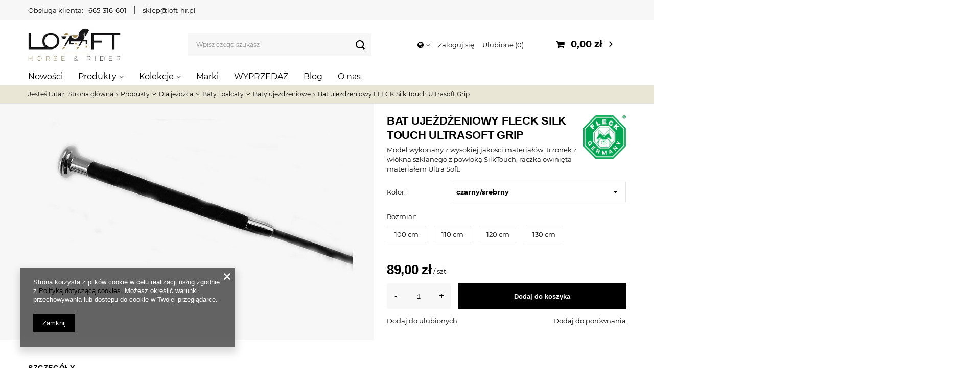

--- FILE ---
content_type: text/html; charset=utf-8
request_url: https://loft-hr.pl/pl/products/bat-ujezdzeniowy-fleck-silk-touch-ultrasoft-grip-68145.html
body_size: 19621
content:
<!DOCTYPE html>
<html lang="pl" class="--vat --gross " ><head><meta name='viewport' content='user-scalable=no, initial-scale = 1.0, maximum-scale = 1.0, width=device-width'/> <link rel="preload" crossorigin="anonymous" as="font" href="/gfx/pol/fontello.woff?v=2"><meta http-equiv="Content-Type" content="text/html; charset=utf-8"><meta http-equiv="X-UA-Compatible" content="IE=edge"><title>Bat ujeżdżeniowy FLECK Silk Touch Ultrasoft Grip</title><meta name="keywords" content="bat ujeżdżeniowy, bat długi, bat dresażowy, bat jeździecki, długi bat, bat do ujeżdżenia, Bat ujeżdżeniowy FLECK, fleck, bat fleck"><meta name="description" content="Model wykonany z wysokiej jakości materiałów: trzonek z włókna szklanego z powłoką SilkTouch, rączka owinięta materiałem Ultra Soft. "><link rel="icon" href="/gfx/pol/favicon.ico"><meta name="theme-color" content="#000000"><meta name="msapplication-navbutton-color" content="#000000"><meta name="apple-mobile-web-app-status-bar-style" content="#000000"><link rel="preload stylesheet" as="style" href="/gfx/pol/style.css.gzip?r=1706694111"><script>var app_shop={urls:{prefix:'data="/gfx/'.replace('data="', '')+'pol/',graphql:'/graphql/v1/'},vars:{priceType:'gross',priceTypeVat:true,productDeliveryTimeAndAvailabilityWithBasket:false,geoipCountryCode:'US',},txt:{priceTypeText:'',},fn:{},fnrun:{},files:[],graphql:{}};const getCookieByName=(name)=>{const value=`; ${document.cookie}`;const parts = value.split(`; ${name}=`);if(parts.length === 2) return parts.pop().split(';').shift();return false;};if(getCookieByName('freeeshipping_clicked')){document.documentElement.classList.remove('--freeShipping');}if(getCookieByName('rabateCode_clicked')){document.documentElement.classList.remove('--rabateCode');}</script><meta name="robots" content="index,follow"><meta name="rating" content="general"><meta name="Author" content="loft-hr.pl na bazie IdoSell (www.idosell.com/shop).">
<!-- Begin LoginOptions html -->

<style>
#client_new_social .service_item[data-name="service_Apple"]:before, 
#cookie_login_social_more .service_item[data-name="service_Apple"]:before,
.oscop_contact .oscop_login__service[data-service="Apple"]:before {
    display: block;
    height: 2.6rem;
    content: url('/gfx/standards/apple.svg?r=1743165583');
}
.oscop_contact .oscop_login__service[data-service="Apple"]:before {
    height: auto;
    transform: scale(0.8);
}
#client_new_social .service_item[data-name="service_Apple"]:has(img.service_icon):before,
#cookie_login_social_more .service_item[data-name="service_Apple"]:has(img.service_icon):before,
.oscop_contact .oscop_login__service[data-service="Apple"]:has(img.service_icon):before {
    display: none;
}
</style>

<!-- End LoginOptions html -->

<!-- Open Graph -->
<meta property="og:type" content="website"><meta property="og:url" content="https://loft-hr.pl/pl/products/bat-ujezdzeniowy-fleck-silk-touch-ultrasoft-grip-68145.html
"><meta property="og:title" content="Bat ujeżdżeniowy FLECK Silk Touch Ultrasoft Grip"><meta property="og:description" content="Model wykonany z wysokiej jakości materiałów: trzonek z włókna szklanego z powłoką SilkTouch, rączka owinięta materiałem Ultra Soft. 
"><meta property="og:site_name" content="loft-hr.pl"><meta property="og:locale" content="pl_PL"><meta property="og:image" content="https://loft-hr.pl/hpeciai/2b4be53a155b7be5fa7533beec0c987e/pol_pl_Bat-ujezdzeniowy-FLECK-Silk-Touch-Ultrasoft-Grip-68145_1.jpg"><meta property="og:image:width" content="600"><meta property="og:image:height" content="338"><link rel="manifest" href="https://loft-hr.pl/data/include/pwa/1/manifest.json?t=3"><meta name="apple-mobile-web-app-capable" content="yes"><meta name="apple-mobile-web-app-status-bar-style" content="black"><meta name="apple-mobile-web-app-title" content="loft-hr.pl"><link rel="apple-touch-icon" href="/data/include/pwa/1/icon-128.png"><link rel="apple-touch-startup-image" href="/data/include/pwa/1/logo-512.png" /><meta name="msapplication-TileImage" content="/data/include/pwa/1/icon-144.png"><meta name="msapplication-TileColor" content="#2F3BA2"><meta name="msapplication-starturl" content="/"><script type="application/javascript">var _adblock = true;</script><script async src="/data/include/advertising.js"></script><script type="application/javascript">var statusPWA = {
                online: {
                    txt: "Połączono z internetem",
                    bg: "#5fa341"
                },
                offline: {
                    txt: "Brak połączenia z internetem",
                    bg: "#eb5467"
                }
            }</script><script async type="application/javascript" src="/ajax/js/pwa_online_bar.js?v=1&r=6"></script><script >
window.dataLayer = window.dataLayer || [];
window.gtag = function gtag() {
dataLayer.push(arguments);
}
gtag('consent', 'default', {
'ad_storage': 'denied',
'analytics_storage': 'denied',
'ad_personalization': 'denied',
'ad_user_data': 'denied',
'wait_for_update': 500
});

gtag('set', 'ads_data_redaction', true);
</script><script  class='google_consent_mode_update'>
gtag('consent', 'update', {
'ad_storage': 'granted',
'analytics_storage': 'granted',
'ad_personalization': 'granted',
'ad_user_data': 'granted'
});
</script>
<!-- End Open Graph -->

<link rel="canonical" href="https://loft-hr.pl/pl/products/bat-ujezdzeniowy-fleck-silk-touch-ultrasoft-grip-68145.html" />

                <!-- Global site tag (gtag.js) -->
                <script  async src="https://www.googletagmanager.com/gtag/js?id=G-N27VKDK0CH"></script>
                <script >
                    window.dataLayer = window.dataLayer || [];
                    window.gtag = function gtag(){dataLayer.push(arguments);}
                    gtag('js', new Date());
                    
                    gtag('config', 'G-N27VKDK0CH');

                </script>
                <link rel="stylesheet" type="text/css" href="/data/designs/6530cdb38379d3.40182521_4/gfx/pol/custom.css.gzip?r=1708344947">            <!-- Google Tag Manager -->
                    <script >(function(w,d,s,l,i){w[l]=w[l]||[];w[l].push({'gtm.start':
                    new Date().getTime(),event:'gtm.js'});var f=d.getElementsByTagName(s)[0],
                    j=d.createElement(s),dl=l!='dataLayer'?'&l='+l:'';j.async=true;j.src=
                    'https://www.googletagmanager.com/gtm.js?id='+i+dl;f.parentNode.insertBefore(j,f);
                    })(window,document,'script','dataLayer','GTM-TQ2RSBXC');</script>
            <!-- End Google Tag Manager -->
<!-- Begin additional html or js -->


<!--2|1|1| modified: 2023-11-30 14:38:52-->
<meta name="google-site-verification" content="ssKYmtTKxWqMQG5sHtaXYzejcproR1Dg-w6yzt_hDTc" />
<!--5|1|4| modified: 2024-03-01 12:07:56-->
<style>

@media (min-width: 1300px){
#main_banner1{
max-height: 780px !important;
height: 780px !important;
}

#main_banner1 img{
max-height: 780px !important;
height: 780px !important;
}

#main_cms{
height :32px !important;
margin-bottom: 3rem !important;
margin-top: 3rem !important;
}

}

@media (max-width: 430px){
#main_banner1{
max-height: 270px !important;
height: 270px !important;
}

#main_banner1 img{
max-height: 270px !important;
height: 270px !important;
}

#main_cms{
height :64px !important;
margin-bottom: 3rem !important;
margin-top: 3rem !important;
}

}
</style>
<!--6|1|5| modified: 2024-05-24 14:32:01-->
<script>

function runWhenLoaded() {
    let pageURI = location.pathname + location.search;

    if(pageURI.includes('/search.html?') || pageURI == '/pl/newsletter.html') {
        addNoIndex();
    }

if (window.location.href === "https://loft-hr.pl/") {
} else {
    if (!document.title.includes('| Sklep jeździecki Loft Horse & Rider') ) {
        document.title = document.title + '  | Sklep jeździecki Loft Horse & Rider';
    }
}

    function addNoIndex() {
        const metaRobots = document.querySelector('meta[name="robots"]');
        const canonical = document.querySelector('link[rel="canonical"]');
    
        if (metaRobots) {
            metaRobots.content = "noindex, follow";
        } else {
            const meta = document.createElement('meta');
            meta.name = "robots";
            meta.content = "noindex, follow";
        
            document.getElementsByTagName('head')[0].appendChild(meta);
        }
    
        if (canonical) {
            canonical.remove();
        }
    }
}

if (document.readyState != "complete") {
    document.addEventListener("readystatechange", async (e) => {
        if (e.target.readyState === "complete") {
            runWhenLoaded();
        }
    });
} else {
    runWhenLoaded();
}

</script>

<!-- End additional html or js -->
                <script>
                if (window.ApplePaySession && window.ApplePaySession.canMakePayments()) {
                    var applePayAvailabilityExpires = new Date();
                    applePayAvailabilityExpires.setTime(applePayAvailabilityExpires.getTime() + 2592000000); //30 days
                    document.cookie = 'applePayAvailability=yes; expires=' + applePayAvailabilityExpires.toUTCString() + '; path=/;secure;'
                    var scriptAppleJs = document.createElement('script');
                    scriptAppleJs.src = "/ajax/js/apple.js?v=3";
                    if (document.readyState === "interactive" || document.readyState === "complete") {
                          document.body.append(scriptAppleJs);
                    } else {
                        document.addEventListener("DOMContentLoaded", () => {
                            document.body.append(scriptAppleJs);
                        });  
                    }
                } else {
                    document.cookie = 'applePayAvailability=no; path=/;secure;'
                }
                </script>
                <script>let paypalDate = new Date();
                    paypalDate.setTime(paypalDate.getTime() + 86400000);
                    document.cookie = 'payPalAvailability_PLN=-1; expires=' + paypalDate.getTime() + '; path=/; secure';
                </script><link rel="preload" as="image" href="/hpeciai/9093d605e37fb99000172c45b1f3fb7b/pol_pm_Bat-ujezdzeniowy-FLECK-Silk-Touch-Ultrasoft-Grip-68145_1.jpg"><style>
								#main_banner1.skeleton .main_slider__item {
									padding-top: calc(800/1200* 100%);
								}
								#main_banner1 .main_slider__item > a.loading {
									min-height: 800px;
								}
							</style><style>
									#photos_slider[data-skeleton] .photos__link:before {
										padding-top: calc(338/600* 100%);
									}
									@media (min-width: 979px) {.photos__slider[data-skeleton] .photos__figure:not(.--nav):first-child .photos__link {
										max-height: 338px;
									}}
								</style></head><body><script>
					var script = document.createElement('script');
					script.src = app_shop.urls.prefix + 'envelope.js.gzip';

					document.getElementsByTagName('body')[0].insertBefore(script, document.getElementsByTagName('body')[0].firstChild);
				</script><div id="container" class="projector_page container"><header class="row mx-0 flex-nowrap flex-md-wrap commercial_banner"><script class="ajaxLoad">
                app_shop.vars.vat_registered = "true";
                app_shop.vars.currency_format = "###,##0.00";
                
                    app_shop.vars.currency_before_value = false;
                
                    app_shop.vars.currency_space = true;
                
                app_shop.vars.symbol = "zł";
                app_shop.vars.id= "PLN";
                app_shop.vars.baseurl = "http://loft-hr.pl/";
                app_shop.vars.sslurl= "https://loft-hr.pl/";
                app_shop.vars.curr_url= "%2Fpl%2Fproducts%2Fbat-ujezdzeniowy-fleck-silk-touch-ultrasoft-grip-68145.html";
                

                var currency_decimal_separator = ',';
                var currency_grouping_separator = ' ';

                
                    app_shop.vars.blacklist_extension = ["exe","com","swf","js","php"];
                
                    app_shop.vars.blacklist_mime = ["application/javascript","application/octet-stream","message/http","text/javascript","application/x-deb","application/x-javascript","application/x-shockwave-flash","application/x-msdownload"];
                
                    app_shop.urls.contact = "/pl/contact.html";
                </script><div id="viewType" style="display:none"></div><div class="contact_top col-12 d-none d-md-block"><ul class="contact_top__items"><li class="contact_top__item --label">Obsługa klienta:</li><li class="contact_top__item --phone"><a href="tel:665316601">665-316-601</a></li><li class="contact_top__item --mail"><a href="mailto:sklep@loft-hr.pl">sklep@loft-hr.pl</a></li></ul></div><div id="logo" class="col-md-3 d-flex align-items-center pl-md-0"><a href="/" target="_self"><img src="/data/gfx/mask/pol/logo_1_big.webp" alt="Logo Loft-hr" width="292" height="105"></a></div><form action="https://loft-hr.pl/pl/search.html" method="get" id="menu_search" class="menu_search px-0 col-md-4 px-md-3"><a href="#showSearchForm" class="menu_search__mobile"></a><div class="menu_search__block"><div class="menu_search__item --input"><input class="menu_search__input" type="text" name="text" autocomplete="off" placeholder="Wpisz czego szukasz"><button class="menu_search__submit" type="submit"></button></div><div class="menu_search__item --results search_result"></div></div></form><div id="menu_settings" class="col-md-3 px-0 px-md-3 d-flex align-items-center justify-content-center justify-content-lg-end"><div class="open_trigger"><span class="d-none d-md-inline-block flag_txt"><i class="icon-globe"></i></span><div class="menu_settings_wrapper d-md-none"><div class="menu_settings_inline"><div class="menu_settings_header">
                                        Język i waluta: 
                                    </div><div class="menu_settings_content"><span class="menu_settings_flag flag flag_pol"></span><strong class="menu_settings_value"><span class="menu_settings_language">pl</span><span> | </span><span class="menu_settings_currency">zł</span></strong></div></div><div class="menu_settings_inline"><div class="menu_settings_header">
                                        Dostawa do: 
                                    </div><div class="menu_settings_content"><strong class="menu_settings_value">Polska</strong></div></div></div><i class="icon-angle-down d-none d-md-inline-block"></i></div><form action="https://loft-hr.pl/pl/settings.html" method="post"><ul class="bg_alter"><li><div class="form-group"><label for="menu_settings_country">Dostawa do</label><div class="select-after"><select class="form-control" name="country" id="menu_settings_country"><option value="1143020041">Czechy</option><option value="1143020143">Niemcy</option><option selected value="1143020003">Polska</option><option value="1143020182">Słowacja</option></select></div></div></li><li class="buttons"><button class="btn --solid --large" type="submit">
                                        Zastosuj zmiany
                                    </button></li></ul></form><div id="menu_additional"><a class="account_link" href="https://loft-hr.pl/pl/login.html">Zaloguj się</a><a href="/basketedit.php?mode=2" class="wishlist_link">
                            Ulubione
                            <span>0</span></a></div></div><div id="menu_basket" class="col-md-2 px-0 pr-md-3 topBasket"><a class="topBasket__sub" href="/basketedit.php"><span class="badge badge-info"></span><strong class="topBasket__price" style="display: none;">0,00 zł</strong></a><div class="topBasket__details --products" style="display: none;"><div class="topBasket__block --labels"><label class="topBasket__item --name">Produkt</label><label class="topBasket__item --sum">Ilość</label><label class="topBasket__item --prices">Cena</label></div><div class="topBasket__block --products"></div></div><div class="topBasket__details --shipping" style="display: none;"><span class="topBasket__name">Koszt dostawy od</span><span id="shipppingCost"></span></div><script>
                        app_shop.vars.cache_html = true;
                    </script></div><nav id="menu_categories" class="col-md-12 px-0 px-md-0 wide"><button type="button" class="navbar-toggler"><i class="icon-reorder"></i></button><div class="navbar-collapse" id="menu_navbar"><ul class="navbar-nav mx-md-n3"><li class="nav-item"><a  href="https://loft-hr.pl/pl/newproducts/nowosc.html" target="_self" title="Nowości" class="nav-link" >Nowości</a></li><li class="nav-item active"><a  href="/pl/menu/produkty-708.html" target="_self" title="Produkty" class="nav-link active" >Produkty</a><ul class="navbar-subnav"><li class="nav-item active"><a class="nav-link active" href="/pl/menu/dla-jezdzca-161.html" target="_self">Dla jeźdźca</a><ul class="navbar-subsubnav more"><li class="nav-item active"><a class="nav-link active" href="/pl/menu/baty-i-palcaty-211.html" target="_self">Baty i palcaty</a></li><li class="nav-item"><a class="nav-link" href="/pl/menu/buty-i-czapsy-205.html" target="_self">Buty i czapsy</a></li><li class="nav-item"><a class="nav-link" href="/pl/menu/podkolanowki-jezdzieckie-skarpety-265.html" target="_self">Podkolanówki jeździeckie, skarpety</a></li><li class="nav-item"><a class="nav-link" href="/pl/menu/rekawiczki-jezdzieckie-162.html" target="_self">Rękawiczki jeździeckie</a></li><li class="nav-item"><a class="nav-link" href="/pl/menu/czapki-i-szaliki-182.html" target="_self">Czapki i szaliki</a></li><li class="nav-item"><a class="nav-link" href="/pl/menu/paski-do-spodni-464.html" target="_self">Paski do spodni</a></li><li class="nav-item"><a class="nav-link" href="/pl/menu/odziez-damska-443.html" target="_self">Odzież damska</a></li><li class="nav-item"><a class="nav-link" href="/pl/menu/odziez-meska-494.html" target="_self">Odzież męska</a></li><li class="nav-item"><a class="nav-link" href="/pl/menu/odziez-jezdziecka-dla-dzieci-i-mlodziezy-503.html" target="_self">Odzież jeździecka dla dzieci i młodzieży</a></li><li class="nav-item"><a class="nav-link" href="/pl/menu/odziez-konkursowa-256.html" target="_self">Odzież konkursowa</a></li><li class="nav-item"><a class="nav-link" href="/pl/menu/kamizelki-ochronne-209.html" target="_self">Kamizelki ochronne</a></li><li class="nav-item"><a class="nav-link" href="/pl/menu/kaski-163.html" target="_self">Kaski</a></li><li class="nav-item"><a class="nav-link" href="/pl/menu/ostrogi-i-akcesoria-214.html" target="_self">Ostrogi i akcesoria</a></li><li class="nav-item"><a class="nav-link" href="/pl/menu/akcesoria-i-dodatki-520.html" target="_self">Akcesoria i dodatki</a></li><li class="nav-item"><a class="nav-link" href="/pl/menu/ocieplacze-magnetyczne-535.html" target="_self">Ocieplacze magnetyczne</a></li><li class="nav-item"><a class="nav-link" href="/pl/menu/zestawy-sluchawkowe-whis-546.html" target="_self">Zestawy słuchawkowe WHIS</a></li><li class="nav-item display-all more"><a href="##" class="nav-link display-all" txt_alt="- zwiń">
                                                                        + rozwiń
                                                                    </a></li><li class="nav-item display-all"><a class="nav-link display-all" href="/pl/menu/dla-jezdzca-161.html">+ Pokaż wszystkie</a></li></ul></li><li class="nav-item"><a class="nav-link" href="/pl/menu/dla-koni-174.html" target="_self">Dla koni</a><ul class="navbar-subsubnav more"><li class="nav-item"><a class="nav-link" href="/pl/menu/czapraki-pady-i-podkladki-pod-siodlo-266.html" target="_self">Czapraki, pady i podkładki pod siodło</a></li><li class="nav-item"><a class="nav-link" href="/pl/menu/derki-dla-konia-179.html" target="_self">Derki dla konia</a></li><li class="nav-item"><a class="nav-link" href="/pl/menu/kantary-i-uwiazy-190.html" target="_self">Kantary i uwiązy </a></li><li class="nav-item"><a class="nav-link" href="/pl/menu/nauszniki-maski-i-moskitiery-189.html" target="_self">Nauszniki, maski i moskitiery</a></li><li class="nav-item"><a class="nav-link" href="/pl/menu/oglowia-i-akcesoria-229.html" target="_self">Ogłowia i akcesoria</a></li><li class="nav-item"><a class="nav-link" href="/pl/menu/napiersniki-i-wytoki-232.html" target="_self">Napierśniki i wytoki</a></li><li class="nav-item"><a class="nav-link" href="/pl/menu/wedzidla-dla-konia-224.html" target="_self">Wędzidła dla konia</a></li><li class="nav-item"><a class="nav-link" href="/ochraniacze-kentucky-i-kaloszki-dla-konia" target="_self">Ochraniacze i kalosze</a></li><li class="nav-item"><a class="nav-link" href="/pl/menu/owijki-i-podkladki-252.html" target="_self">Owijki i podkładki</a></li><li class="nav-item"><a class="nav-link" href="/pl/menu/lonzowanie-175.html" target="_self">Lonżowanie</a></li><li class="nav-item"><a class="nav-link" href="/pl/menu/pomoce-i-patenty-jezdzieckie-350.html" target="_self">Pomoce i patenty jeździeckie</a></li><li class="nav-item"><a class="nav-link" href="/pl/menu/siodla-i-osprzet-233.html" target="_self">Siodła i osprzęt</a></li><li class="nav-item"><a class="nav-link" href="/pl/menu/akcesoria-i-dodatki-dla-konia-270.html" target="_self">Akcesoria i dodatki dla konia</a></li><li class="nav-item"><a class="nav-link" href="/pl/menu/maski-uspokajajace-572.html" target="_self">Maski uspokajające</a></li><li class="nav-item"><a class="nav-link" href="/pl/menu/inhalatory-728.html" target="_self">Inhalatory</a></li><li class="nav-item"><a class="nav-link" href="/pl/menu/masazery-729.html" target="_self">Masażery</a></li><li class="nav-item display-all more"><a href="##" class="nav-link display-all" txt_alt="- zwiń">
                                                                        + rozwiń
                                                                    </a></li></ul></li><li class="nav-item"><a class="nav-link" href="/pl/menu/pielegnacja-539.html" target="_self">Pielęgnacja</a><ul class="navbar-subsubnav"><li class="nav-item"><a class="nav-link" href="/pl/menu/pielegnacja-skor-i-sprzetu-183.html" target="_self">Pielęgnacja skór i sprzętu</a></li><li class="nav-item"><a class="nav-link" href="/pl/menu/pielegnacja-konia-184.html" target="_self">Pielęgnacja konia</a></li><li class="nav-item"><a class="nav-link" href="/pl/menu/golenie-284.html" target="_self">Golenie</a></li></ul></li><li class="nav-item"><a class="nav-link" href="/pl/menu/pasze-suplementy-i-smakolyki-152.html" target="_self">Pasze, suplementy i smakołyki</a><ul class="navbar-subsubnav"><li class="nav-item"><a class="nav-link" href="/pl/menu/pasze-dla-konia-153.html" target="_self">Pasze dla konia</a></li><li class="nav-item"><a class="nav-link" href="/pl/menu/suplementy-i-witaminy-159.html" target="_self">Suplementy i witaminy</a></li><li class="nav-item"><a class="nav-link" href="/pl/menu/lizawki-160.html" target="_self">Lizawki</a></li><li class="nav-item"><a class="nav-link" href="/pl/menu/smakolyki-200.html" target="_self">Smakołyki</a></li></ul></li><li class="nav-item"><a class="nav-link" href="/pl/menu/wyposazenie-stajni-i-wybiegu-306.html" target="_self">Wyposażenie stajni i wybiegu</a><ul class="navbar-subsubnav more"><li class="nav-item"><a class="nav-link" href="/pl/menu/apteczka-i-pierwsza-pomoc-383.html" target="_self">Apteczka i pierwsza pomoc</a></li><li class="nav-item"><a class="nav-link" href="/pl/menu/zloby-miski-wiadra-168.html" target="_self">Żłoby, miski, wiadra</a></li><li class="nav-item"><a class="nav-link" href="/pl/menu/miarki-szufelki-lyzki-do-meszu-675.html" target="_self">Miarki, szufelki, łyżki do meszu</a></li><li class="nav-item"><a class="nav-link" href="/pl/menu/torby-i-pokrowce-na-sprzet-jezdziecki-674.html" target="_self">Torby i pokrowce na sprzęt jeździecki</a></li><li class="nav-item"><a class="nav-link" href="/pl/menu/bramki-kurtyny-zaslony-na-boks-676.html" target="_self">Bramki, kurtyny, zasłony na boks</a></li><li class="nav-item"><a class="nav-link" href="/pl/menu/siatki-i-torby-na-siano-169.html" target="_self">Siatki i torby na siano</a></li><li class="nav-item"><a class="nav-link" href="/pl/menu/pilki-i-zabawki-dla-koni-429.html" target="_self">Piłki i zabawki dla koni</a></li><li class="nav-item"><a class="nav-link" href="/pl/menu/wieszaki-i-stojaki-171.html" target="_self">Wieszaki i stojaki</a></li><li class="nav-item"><a class="nav-link" href="/pl/menu/tabliczki-na-boks-170.html" target="_self">Tabliczki na boks</a></li><li class="nav-item"><a class="nav-link" href="/pl/menu/sprzatanie-stajni-i-wybiegu-173.html" target="_self">Sprzątanie stajni i wybiegu</a></li><li class="nav-item"><a class="nav-link" href="/pl/menu/wyposazenie-ujezdzalni-427.html" target="_self">Wyposażenie ujeżdżalni</a></li><li class="nav-item"><a class="nav-link" href="/pl/menu/dutki-kagance-i-lykawki-166.html" target="_self">Dutki, kagańce i łykawki</a></li><li class="nav-item"><a class="nav-link" href="/pl/menu/karabinczyki-sprzaczki-167.html" target="_self">Karabińczyki, sprzączki</a></li><li class="nav-item"><a class="nav-link" href="/pl/menu/ogrodzenia-426.html" target="_self">Ogrodzenia</a></li><li class="nav-item"><a class="nav-link" href="/pl/menu/kowalstwo-428.html" target="_self">Kowalstwo</a></li><li class="nav-item"><a class="nav-link" href="/pl/menu/pozostale-akcesoria-stajenne-172.html" target="_self">Pozostałe akcesoria stajenne</a></li><li class="nav-item display-all more"><a href="##" class="nav-link display-all" txt_alt="- zwiń">
                                                                        + rozwiń
                                                                    </a></li></ul></li><li class="nav-item"><a class="nav-link" href="/pl/menu/gadzety-i-upominki-293.html" target="_self">Gadżety i upominki</a><ul class="navbar-subsubnav"><li class="nav-item"><a class="nav-link" href="/pl/menu/artykuly-odblaskowe-dla-koni-i-jezdzcow-725.html" target="_self">Artykuły odblaskowe dla koni i jeźdźców</a></li><li class="nav-item"><a class="nav-link" href="/pl/menu/bony-upominkowe-430.html" target="_self">Bony upominkowe</a></li><li class="nav-item"><a class="nav-link" href="/pl/menu/breloczki-432.html" target="_self">Breloczki</a></li><li class="nav-item"><a class="nav-link" href="/pl/menu/bizuteria-431.html" target="_self">Biżuteria</a></li><li class="nav-item"><a class="nav-link" href="/pl/menu/naklejki-433.html" target="_self">Naklejki </a></li><li class="nav-item"><a class="nav-link" href="/pl/menu/zabawki-434.html" target="_self">Zabawki </a></li><li class="nav-item"><a class="nav-link" href="/pl/menu/torby-torebki-435.html" target="_self">Torby, torebki</a></li><li class="nav-item"><a class="nav-link" href="/pl/menu/roznosci-436.html" target="_self">Różności</a></li></ul></li><li class="nav-item"><a class="nav-link" href="/pl/menu/dla-psa-i-kota-305.html" target="_self">Dla psa i kota</a><ul class="navbar-subsubnav"><li class="nav-item"><a class="nav-link" href="/pl/menu/dla-psow-684.html" target="_self">Dla psów</a></li><li class="nav-item"><a class="nav-link" href="/pl/menu/dla-kotow-683.html" target="_self">Dla kotów</a></li></ul></li><li class="nav-item empty"><a class="nav-link" href="/pl/menu/hobby-horse-662.html" target="_self">Hobby Horse</a></li><li class="nav-item empty"><a class="nav-link" href="/pl/menu/-loftfans-567.html" target="_self">#LOFTfans</a></li></ul></li><li class="nav-item"><a  href="/pl/menu/kolekcje-593.html" target="_self" title="Kolekcje" class="nav-link" >Kolekcje</a><ul class="navbar-subnav"><li class="nav-item"><a class="nav-link" href="/pl/menu/kentucky-horsewear-636.html" target="_self">Kentucky Horsewear</a><ul class="navbar-subsubnav"><li class="nav-item"><a class="nav-link" href="/pl/menu/kentucky-horsewear-ochraniacze-bamboo-599.html" target="_self">Kentucky Horsewear - Ochraniacze Bamboo</a></li><li class="nav-item"><a class="nav-link" href="/pl/menu/kentucky-horsewear-wiosna-lato-598.html" target="_self">Kentucky Horsewear Wiosna/Lato</a></li><li class="nav-item"><a class="nav-link" href="/pl/menu/kentucky-horsewear-jesien-zima-597.html" target="_self">Kentucky Horsewear Jesień/Zima</a></li></ul></li><li class="nav-item"><a class="nav-link" href="/pl/menu/dyon-696.html" target="_self">Dy'on </a><ul class="navbar-subsubnav"><li class="nav-item"><a class="nav-link" href="/pl/menu/working-by-dyon-699.html" target="_self">Working by Dy'on </a></li><li class="nav-item"><a class="nav-link" href="/pl/menu/us-jumping-collection-704.html" target="_self">US Jumping Collection</a></li><li class="nav-item"><a class="nav-link" href="/pl/menu/hunter-collection-702.html" target="_self">Hunter Collection</a></li><li class="nav-item"><a class="nav-link" href="/pl/menu/d-collection-697.html" target="_self">D Collection </a></li><li class="nav-item"><a class="nav-link" href="/pl/menu/new-english-collection-698.html" target="_self">New English Collection</a></li><li class="nav-item"><a class="nav-link" href="/pl/menu/la-cense-by-dyon-700.html" target="_self">La Cense by Dy'on</a></li><li class="nav-item"><a class="nav-link" href="/pl/menu/dressage-collection-701.html" target="_self">Dressage Collection</a></li><li class="nav-item"><a class="nav-link" href="/pl/menu/dla-psa-712.html" target="_self">Dla psa</a></li></ul></li><li class="nav-item"><a class="nav-link" href="/pl/menu/-schockemohle-sports-640.html" target="_self"> Schockemöhle Sports</a><ul class="navbar-subsubnav"><li class="nav-item"><a class="nav-link" href="/pl/menu/schockemohle-sports-jesien-zima-2025-751.html" target="_self">Schockemöhle Sports Jesień/Zima 2025</a></li><li class="nav-item"><a class="nav-link" href="/pl/menu/schockemohle-sports-wiosna-lato-2025-737.html" target="_self">Schockemöhle Sports Wiosna/Lato 2025</a></li><li class="nav-item"><a class="nav-link" href="/pl/menu/schockemohle-sports-jesien-zima-2024-723.html" target="_self">Schockemöhle Sports Jesień/Zima 2024</a></li><li class="nav-item"><a class="nav-link" href="/pl/menu/schockemohle-sports-wiosna-lato-2024-715.html" target="_self">Schockemöhle Sports Wiosna/Lato 2024</a></li><li class="nav-item"><a class="nav-link" href="/pl/menu/schockemohle-sports-jesien-zima-2023-680.html" target="_self">Schockemöhle Sports Jesień/Zima 2023</a></li><li class="nav-item"><a class="nav-link" href="/pl/menu/schockemohle-sports-wiosna-lato-2023-659.html" target="_self">Schockemöhle Sports Wiosna/Lato 2023</a></li><li class="nav-item"><a class="nav-link" href="https://loft-hr.pl/pl/menu/schockemohle-jesien-zima-2022-590.html" target="_self"> Schockemöhle Sports Jesień/Zima 2022</a></li></ul></li><li class="nav-item"><a class="nav-link" href="/pl/menu/equestro-748.html" target="_self">Equestro</a><ul class="navbar-subsubnav"><li class="nav-item"><a class="nav-link" href="/pl/menu/equestro-wiosna-lato-2025-740.html" target="_self">Equestro Wiosna/Lato 2025</a></li><li class="nav-item"><a class="nav-link" href="/pl/menu/equestro-zima-2025-749.html" target="_self">Equestro Zima 2025</a></li></ul></li><li class="nav-item"><a class="nav-link" href="/pl/menu/tommy-hilfiger-equestrian-638.html" target="_self">Tommy Hilfiger Equestrian</a><ul class="navbar-subsubnav"><li class="nav-item"><a class="nav-link" href="/pl/menu/tommy-hilfiger-equestrian-zima-2025-735.html" target="_self">Tommy Hilfiger Equestrian Zima 2025</a></li><li class="nav-item"><a class="nav-link" href="/pl/menu/tommy-hilfiger-equestrian-wiosna-lato-2024-714.html" target="_self">Tommy Hilfiger Equestrian Wiosna/Lato 2024</a></li><li class="nav-item"><a class="nav-link" href="/pl/menu/tommy-hilfiger-equestrian-jesien-zima-2023-692.html" target="_self">Tommy Hilfiger Equestrian Jesień/Zima 2023</a></li><li class="nav-item"><a class="nav-link" href="/pl/menu/tommy-hilfiger-equestrian-wiosna-lato-2023-665.html" target="_self">Tommy Hilfiger Equestrian Wiosna/Lato 2023</a></li><li class="nav-item"><a class="nav-link" href="https://loft-hr.pl/pl/menu/tommy-hilfiger-jesien-zima-2022-591.html" target="_blank">Tommy Hilfiger Equestrian Jesień/Zima 2022</a></li><li class="nav-item"><a class="nav-link" href="/pl/menu/tommy-hilfiger-equestrian-jesien-zima-2024-724.html" target="_self">Tommy Hilfiger Equestrian Jesień/Zima 2024</a></li></ul></li><li class="nav-item"><a class="nav-link" href="/pl/menu/qhp-639.html" target="_self">QHP</a><ul class="navbar-subsubnav"><li class="nav-item"><a class="nav-link" href="/pl/menu/qhp-zima-2025-745.html" target="_self">QHP Zima 2025</a></li><li class="nav-item"><a class="nav-link" href="/pl/menu/qhp-wiosna-lato-2025-736.html" target="_self">QHP Wiosna/Lato 2025</a></li><li class="nav-item"><a class="nav-link" href="/pl/menu/qhp-zima-2024-617.html" target="_self">QHP Zima 2024</a></li><li class="nav-item"><a class="nav-link" href="/pl/menu/qhp-wiosna-lato-2024-646.html" target="_self">QHP Wiosna/Lato 2024</a></li><li class="nav-item"><a class="nav-link" href="/pl/menu/q-cross-653.html" target="_self">Q-Cross</a></li><li class="nav-item"><a class="nav-link" href="/pl/menu/menton-677.html" target="_self">Menton</a></li></ul></li><li class="nav-item"><a class="nav-link" href="/pl/menu/torpol-635.html" target="_self">TORPOL</a><ul class="navbar-subsubnav"><li class="nav-item"><a class="nav-link" href="/pl/menu/torpol-royal-621.html" target="_self">TORPOL Royal</a></li><li class="nav-item"><a class="nav-link" href="/pl/menu/torpol-sport-2022-600.html" target="_self">TORPOL Sport 2022</a></li><li class="nav-item"><a class="nav-link" href="/pl/menu/torpol-stars-2022-601.html" target="_self">TORPOL Stars 2022</a></li><li class="nav-item"><a class="nav-link" href="/pl/menu/torpol-magnetyczne-602.html" target="_self">TORPOL Magnetyczne</a></li><li class="nav-item"><a class="nav-link" href="/pl/menu/torpol-classic-731.html" target="_self">TORPOL Classic</a></li></ul></li><li class="nav-item"><a class="nav-link" href="/pl/menu/br-i-anky-750.html" target="_self">BR i ANKY</a><ul class="navbar-subsubnav"><li class="nav-item"><a class="nav-link" href="/pl/menu/br-zima-2025-747.html" target="_self">BR ZIMA 2025</a></li><li class="nav-item"><a class="nav-link" href="/pl/menu/br-wiosna-lato-2025-738.html" target="_self">BR Wiosna/Lato 2025</a></li><li class="nav-item"><a class="nav-link" href="/pl/menu/anky-zima-2025-746.html" target="_self">ANKY ZIMA 2025</a></li><li class="nav-item"><a class="nav-link" href="/pl/menu/anky-wiosna-lato-2025-739.html" target="_self">ANKY Wiosna/Lato 2025</a></li></ul></li><li class="nav-item empty"><a class="nav-link" href="/pl/menu/spooks-596.html" target="_self">SPOOKS </a></li><li class="nav-item empty"><a class="nav-link" href="/pl/menu/horze-713.html" target="_self">Horze</a></li><li class="nav-item empty"><a class="nav-link" href="/pl/menu/imperial-riding-682.html" target="_self">Imperial Riding</a></li></ul></li><li class="nav-item"><a  href="/pl/producers.html" target="_self" title="Marki" class="nav-link" >Marki</a></li><li class="nav-item"><a  href="/pl/menu/wyprzedaz-721.html" target="_self" title="WYPRZEDAŻ" class="nav-link" >WYPRZEDAŻ</a></li><li class="nav-item"><a  href="https://loft-hr.pl/pl/blog.html" target="_self" title="Blog" class="nav-link" >Blog</a></li><li class="nav-item"><a  href="https://loft-hr.pl/pl/menu/sklep-stacjonarny-w-katowicach-643.html" target="_self" title="O nas" class="nav-link" >O nas</a></li></ul></div></nav><div id="breadcrumbs" class="breadcrumbs col-md-12"><div class="back_button"><button id="back_button"><i class="icon-angle-left"></i> Wstecz</button></div><div class="list_wrapper"><ol><li><span>Jesteś tutaj: </span></li><li class="bc-main"><span><a href="/">Strona główna</a></span></li><li class="category bc-item-1 --more"><a class="category" href="/pl/menu/produkty-708.html">Produkty</a><ul class="breadcrumbs__sub"><li class="breadcrumbs__item"><a class="breadcrumbs__link --link" href="/pl/menu/dla-jezdzca-161.html">Dla jeźdźca</a></li><li class="breadcrumbs__item"><a class="breadcrumbs__link --link" href="/pl/menu/dla-koni-174.html">Dla koni</a></li><li class="breadcrumbs__item"><a class="breadcrumbs__link --link" href="/pl/menu/pielegnacja-539.html">Pielęgnacja</a></li><li class="breadcrumbs__item"><a class="breadcrumbs__link --link" href="/pl/menu/pasze-suplementy-i-smakolyki-152.html">Pasze, suplementy i smakołyki</a></li><li class="breadcrumbs__item"><a class="breadcrumbs__link --link" href="/pl/menu/wyposazenie-stajni-i-wybiegu-306.html">Wyposażenie stajni i wybiegu</a></li><li class="breadcrumbs__item"><a class="breadcrumbs__link --link" href="/pl/menu/gadzety-i-upominki-293.html">Gadżety i upominki</a></li><li class="breadcrumbs__item"><a class="breadcrumbs__link --link" href="/pl/menu/dla-psa-i-kota-305.html">Dla psa i kota</a></li><li class="breadcrumbs__item"><a class="breadcrumbs__link --link" href="/pl/menu/hobby-horse-662.html">Hobby Horse</a></li><li class="breadcrumbs__item"><a class="breadcrumbs__link --link" href="/pl/menu/-loftfans-567.html">#LOFTfans</a></li></ul></li><li class="category bc-item-2 --more"><a class="category" href="/pl/menu/dla-jezdzca-161.html">Dla jeźdźca</a><ul class="breadcrumbs__sub"><li class="breadcrumbs__item"><a class="breadcrumbs__link --link" href="/pl/menu/baty-i-palcaty-211.html">Baty i palcaty</a></li><li class="breadcrumbs__item"><a class="breadcrumbs__link --link" href="/pl/menu/buty-i-czapsy-205.html">Buty i czapsy</a></li><li class="breadcrumbs__item"><a class="breadcrumbs__link --link" href="/pl/menu/podkolanowki-jezdzieckie-skarpety-265.html">Podkolanówki jeździeckie, skarpety</a></li><li class="breadcrumbs__item"><a class="breadcrumbs__link --link" href="/pl/menu/rekawiczki-jezdzieckie-162.html">Rękawiczki jeździeckie</a></li><li class="breadcrumbs__item"><a class="breadcrumbs__link --link" href="/pl/menu/czapki-i-szaliki-182.html">Czapki i szaliki</a></li><li class="breadcrumbs__item"><a class="breadcrumbs__link --link" href="/pl/menu/paski-do-spodni-464.html">Paski do spodni</a></li><li class="breadcrumbs__item"><a class="breadcrumbs__link --link" href="/pl/menu/odziez-damska-443.html">Odzież damska</a></li><li class="breadcrumbs__item"><a class="breadcrumbs__link --link" href="/pl/menu/odziez-meska-494.html">Odzież męska</a></li><li class="breadcrumbs__item"><a class="breadcrumbs__link --link" href="/pl/menu/odziez-jezdziecka-dla-dzieci-i-mlodziezy-503.html">Odzież jeździecka dla dzieci i młodzieży</a></li><li class="breadcrumbs__item"><a class="breadcrumbs__link --link" href="/pl/menu/odziez-konkursowa-256.html">Odzież konkursowa</a></li><li class="breadcrumbs__item"><a class="breadcrumbs__link --link" href="/pl/menu/kamizelki-ochronne-209.html">Kamizelki ochronne</a></li><li class="breadcrumbs__item"><a class="breadcrumbs__link --link" href="/pl/menu/kaski-163.html">Kaski</a></li><li class="breadcrumbs__item"><a class="breadcrumbs__link --link" href="/pl/menu/ostrogi-i-akcesoria-214.html">Ostrogi i akcesoria</a></li><li class="breadcrumbs__item"><a class="breadcrumbs__link --link" href="/pl/menu/akcesoria-i-dodatki-520.html">Akcesoria i dodatki</a></li><li class="breadcrumbs__item"><a class="breadcrumbs__link --link" href="/pl/menu/ocieplacze-magnetyczne-535.html">Ocieplacze magnetyczne</a></li><li class="breadcrumbs__item"><a class="breadcrumbs__link --link" href="/pl/menu/zestawy-sluchawkowe-whis-546.html">Zestawy słuchawkowe WHIS</a></li></ul></li><li class="category bc-item-3 --more"><a class="category" href="/pl/menu/baty-i-palcaty-211.html">Baty i palcaty</a><ul class="breadcrumbs__sub"><li class="breadcrumbs__item"><a class="breadcrumbs__link --link" href="/pl/menu/baty-krotkie-palcaty-212.html">Baty krótkie, palcaty</a></li><li class="breadcrumbs__item"><a class="breadcrumbs__link --link" href="/pl/menu/baty-ujezdzeniowe-213.html">Baty ujeżdżeniowe</a></li><li class="breadcrumbs__item"><a class="breadcrumbs__link --link" href="/pl/menu/baty-do-lonzowania-560.html">Baty do lonżowania </a></li></ul></li><li class="category bc-item-4 bc-active"><a class="category" href="/pl/menu/baty-ujezdzeniowe-213.html">Baty ujeżdżeniowe</a></li><li class="bc-active bc-product-name"><span>Bat ujeżdżeniowy FLECK Silk Touch Ultrasoft Grip</span></li></ol></div></div></header><div id="layout" class="row clearfix"><aside class="col-3"><div class="setMobileGrid" data-item="#menu_navbar"></div><div class="setMobileGrid" data-item="#menu_navbar3" data-ismenu1="true"></div><div class="setMobileGrid" data-item="#menu_blog"></div><div class="login_menu_block d-lg-none" id="login_menu_block"><a class="sign_in_link" href="/login.php" title=""><i class="icon-user"></i><span>Zaloguj się</span></a><a class="registration_link" href="/client-new.php?register" title=""><i class="icon-lock"></i><span>Zarejestruj się</span></a><a class="order_status_link" href="/order-open.php" title=""><i class="icon-globe"></i><span>Sprawdź status zamówienia</span></a></div><div class="setMobileGrid" data-item="#menu_contact"></div><div class="setMobileGrid" data-item="#menu_settings"></div></aside><div id="content" class="col-12"><div id="menu_compare_product" class="compare mb-2 pt-sm-3 pb-sm-3 mb-sm-3" style="display: none;"><div class="compare__label d-none d-sm-block">Dodane do porównania</div><div class="compare__sub"></div><div class="compare__buttons"><a class="compare__button btn --solid --secondary" href="https://loft-hr.pl/pl/product-compare.html" title="Porównaj wszystkie produkty" target="_blank"><span>Porównaj produkty </span><span class="d-sm-none">(0)</span></a><a class="compare__button --remove btn d-none d-sm-block ml-sm-2" href="https://loft-hr.pl/pl/settings.html?comparers=remove&amp;product=###" title="Usuń wszystkie produkty">
                        Usuń produkty
                    </a></div><script>
                        var cache_html = true;
                    </script></div><section id="projector_productname" class="product_name d-flex mb-2 mb-sm-3 justify-content-between"><div class="product_name__wrapper pr-md-2"><h1 class="product_name__name m-0">Bat ujeżdżeniowy FLECK Silk Touch Ultrasoft Grip</h1><div class="product_name__description d-block "><ul><li>Model wykonany z wysokiej jakości materiałów: trzonek z włókna szklanego z powłoką SilkTouch, rączka owinięta materiałem Ultra Soft. </li><li></li></ul></div></div><div class="product_name__firm_logo d-none d-md-flex justify-content-end align-items-center"><a class="firm_logo" href="/pl/producers/fleck-1633701038.html"><img src="/data/lang/pol/producers/gfx/projector/1633701038_1.gif" title="Fleck" alt="Fleck"></a></div></section><section id="projector_photos" class="photos d-flex align-items-start mb-2 mb-md-5"><div id="photos_slider" class="photos__slider"><div class="photos___slider_wrapper"><figure class="photos__figure"><a class="photos__link" href="/hpeciai/2b4be53a155b7be5fa7533beec0c987e/pol_pl_Bat-ujezdzeniowy-FLECK-Silk-Touch-Ultrasoft-Grip-68145_1.jpg" data-width="1238" data-height="697"><img class="photos__photo slick-loading" alt="Bat ujeżdżeniowy FLECK Silk Touch Ultrasoft Grip" data-lazy="/hpeciai/9093d605e37fb99000172c45b1f3fb7b/pol_pm_Bat-ujezdzeniowy-FLECK-Silk-Touch-Ultrasoft-Grip-68145_1.jpg"></a></figure></div></div></section><div class="pswp" tabindex="-1" role="dialog" aria-hidden="true"><div class="pswp__bg"></div><div class="pswp__scroll-wrap"><div class="pswp__container"><div class="pswp__item"></div><div class="pswp__item"></div><div class="pswp__item"></div></div><div class="pswp__ui pswp__ui--hidden"><div class="pswp__top-bar"><div class="pswp__counter"></div><button class="pswp__button pswp__button--close" title="Close (Esc)"></button><button class="pswp__button pswp__button--share" title="Share"></button><button class="pswp__button pswp__button--fs" title="Toggle fullscreen"></button><button class="pswp__button pswp__button--zoom" title="Zoom in/out"></button><div class="pswp__preloader"><div class="pswp__preloader__icn"><div class="pswp__preloader__cut"><div class="pswp__preloader__donut"></div></div></div></div></div><div class="pswp__share-modal pswp__share-modal--hidden pswp__single-tap"><div class="pswp__share-tooltip"></div></div><button class="pswp__button pswp__button--arrow--left" title="Previous (arrow left)"></button><button class="pswp__button pswp__button--arrow--right" title="Next (arrow right)"></button><div class="pswp__caption"><div class="pswp__caption__center"></div></div></div></div></div><script class="ajaxLoad">
                cena_raty = 89.00;
                
                    var  client_login = 'false'
                    
                var  client_points = '';
                var  points_used = '';
                var  shop_currency = 'zł';
                var product_data = {
                "product_id": '68145',
                
                "currency":"zł",
                "product_type":"product_item",
                "unit":"szt.",
                "unit_plural":"szt.",

                "unit_sellby":"1",
                "unit_precision":"0",

                "base_price":{
                
                    "maxprice":"89.00",
                
                    "maxprice_formatted":"89,00 zł",
                
                    "maxprice_net":"72.36",
                
                    "maxprice_net_formatted":"72,36 zł",
                
                    "minprice":"89.00",
                
                    "minprice_formatted":"89,00 zł",
                
                    "minprice_net":"72.36",
                
                    "minprice_net_formatted":"72,36 zł",
                
                    "size_max_maxprice_net":"0.00",
                
                    "size_min_maxprice_net":"0.00",
                
                    "size_max_maxprice_net_formatted":"0,00 zł",
                
                    "size_min_maxprice_net_formatted":"0,00 zł",
                
                    "size_max_maxprice":"0.00",
                
                    "size_min_maxprice":"0.00",
                
                    "size_max_maxprice_formatted":"0,00 zł",
                
                    "size_min_maxprice_formatted":"0,00 zł",
                
                    "price_unit_sellby":"89.00",
                
                    "value":"89.00",
                    "price_formatted":"89,00 zł",
                    "price_net":"72.36",
                    "price_net_formatted":"72,36 zł",
                    "vat":"23",
                    "worth":"89.00",
                    "worth_net":"72.36",
                    "worth_formatted":"89,00 zł",
                    "worth_net_formatted":"72,36 zł",
                    "basket_enable":"y",
                    "special_offer":"false",
                    "rebate_code_active":"n",
                    "priceformula_error":"false"
                },

                "order_quantity_range":{
                
                }

                

                }
                var  trust_level = '0';
            </script><form id="projector_form" action="https://loft-hr.pl/pl/basketchange.html" method="post" data-product_id="68145" class="
                     mb-2
                    "><input id="projector_product_hidden" type="hidden" name="product" value="68145"><input id="projector_size_hidden" type="hidden" name="size" autocomplete="off"><input id="projector_mode_hidden" type="hidden" name="mode" value="1"><div id="projector_details" class="product_info"><div class="product_extern_code mb-2">Kod produktu: <span></span></div><div class="product_section versions versions--select mb-4"><span class="versions__label">Kolor:
                                </span><div class="fancy-select"><div class="trigger"><span class="version_selected_name">czarny/srebrny</span></div><ul class="options"><li><a class="version_item" title="czarny/rosegold" href="/pl/products/bat-ujezdzeniowy-fleck-silk-touch-ultrasoft-grip-68144.html"><span class="gfx"><img src="/hpeciai/6268054d577a9dfda23718b1d134ad87/pol_il_Bat-ujezdzeniowy-FLECK-Silk-Touch-Ultrasoft-Grip-68144.jpg" alt="czarny/rosegold"></span><span class="version_name">czarny/rosegold</span></a></li><li><a class="version_item selected" title="czarny/srebrny" href="/pl/products/bat-ujezdzeniowy-fleck-silk-touch-ultrasoft-grip-68145.html"><span class="gfx"><img src="/hpeciai/4363e4db142d11e7e8979df5f20cec28/pol_il_Bat-ujezdzeniowy-FLECK-Silk-Touch-Ultrasoft-Grip-68145.jpg" alt="czarny/srebrny"></span><span class="version_name">czarny/srebrny</span></a></li></ul></div></div><div class="product_section sizes mb-sm-0" id="projector_sizes_cont"><span class="sizes__label">Rozmiar:</span><div class="sizes__sub row mx-0"><div class="col-3 p-1"><a class="select_button" href="/pl/products/bat-ujezdzeniowy-fleck-silk-touch-ultrasoft-grip-68145.html?selected_size=91" data-type="91">100 cm</a></div><div class="col-3 p-1"><a class="select_button" href="/pl/products/bat-ujezdzeniowy-fleck-silk-touch-ultrasoft-grip-68145.html?selected_size=79" data-type="79">110 cm</a></div><div class="col-3 p-1"><a class="select_button" href="/pl/products/bat-ujezdzeniowy-fleck-silk-touch-ultrasoft-grip-68145.html?selected_size=84" data-type="84">120 cm</a></div><div class="col-3 p-1"><a class="select_button" href="/pl/products/bat-ujezdzeniowy-fleck-silk-touch-ultrasoft-grip-68145.html?selected_size=9" data-type="9">130 cm</a></div></div></div><div class="projector_product_status_wrapper" style="display:none"><div id="projector_status_description_wrapper" style="display:none"><label>
                                Dostępność:
                            </label><div><span class="projector_status_gfx_wrapper"><img id="projector_status_gfx" class="projector_status_gfx" alt="status_icon" src="/data/lang/pol/available_graph/graph_1_12.png"></span><span class="projector_amount" id="projector_amount"><strong>%d </strong></span><span class="projector_status_description" id="projector_status_description">Produkt na zamówienie</span></div></div><div id="projector_shipping_info" style="display:none"><label>
                                            Możemy wysłać już
                                        </label><div><span class="projector_delivery_days" id="projector_delivery_days">
                                                         w ciągu 
                                                        43
                                                                     dni  
                                                                </span></div><a class="shipping_info" href="#shipping_info" title="Sprawdź czasy i koszty wysyłki">
                                    Sprawdź czasy i koszty wysyłki
                                </a></div></div><div id="projector_prices_wrapper" class="projector_details__prices projector_prices"><div class="product_section" id="projector_price_srp_wrapper" style="display:none;"><label class="projector_label">Cena katalogowa:</label><div><span class="projector_price_srp" id="projector_price_srp"></span></div></div><div class="product_section" id="projector_price_value_wrapper"><label class="projector_label">
                                        Nasza cena:
                                    </label><div class="projector_price_subwrapper"><div id="projector_price_maxprice_wrapper" style="display:none;"><span class="omnibus_label">Cena regularna: </span><del class="projector_price_maxprice" id="projector_price_maxprice"></del></div><strong class="projector_price_value" id="projector_price_value">89,00 zł</strong><div class="price_gross_info"><small class="projector_price_unit_sep">
                                                 / 
                                            </small><small class="projector_price_unit_sellby" id="projector_price_unit_sellby" style="display:none">1</small><small class="projector_price_unit" id="projector_price_unit">szt.</small><span></span></div><div class="instalment_yousave"><span id="projector_instalment_wrapper"></span><span class="projector_price_yousave" id="projector_price_yousave" style="display:none;"></span></div></div></div></div><div class="product_section tell_availability" id="projector_tell_availability" style="display:none"><label>
                            Powiadomienie:
                        </label><div class="product_section_sub"><div class="form-group"><div class="input-group has-feedback has-required"><div class="input-group-addon"><i class="icon-envelope-alt"></i></div><input type="text" class="form-control validate" name="email" data-validation-url="/ajax/client-new.php?validAjax=true" data-validation="client_email" required="required" disabled placeholder="Twój adres e-mail"><span class="form-control-feedback"></span></div></div><div class="checkbox" style="display:none;" id="sms_active_checkbox"><label><input type="checkbox">Chcę dodatkowo otrzymać wiadomość SMS z powiadomieniem 
                                </label></div><div class="form-group" style="display:none;" id="sms_active_group"><div class="input-group has-feedback has-required"><div class="input-group-addon"><i class="icon-phone"></i></div><input type="text" class="form-control validate" name="phone" data-validation-url="/ajax/client-new.php?validAjax=true" data-validation="client_phone" required="required" disabled placeholder="Twój numer telefonu"><span class="form-control-feedback"></span></div></div><p class="form-privacy-info">Dane są przetwarzane zgodnie z <a href="/pl/privacy-and-cookie-notice.html">polityką prywatności</a>. Przesyłając je, akceptujesz jej postanowienia. </p><div class="form-group"><button type="submit" class="btn --solid --large">
                                    Powiadom o dostępności
                                </button></div><div class="form-group"><p> Powyższe dane nie są używane do przesyłania newsletterów lub innych reklam. Włączając powiadomienie zgadzasz się jedynie na wysłanie jednorazowo informacji o ponownej dostępności tego produktu. </p></div></div></div><div id="projector_buy_section" class="product_section"><label class="projector_label">
                                    Ilość: 
                                </label><div class="projector_buttons" id="projector_buttons"><div class="projector_number" id="projector_number_cont"><button id="projector_number_down" class="projector_number_down" type="button"><i class="icon-minus"></i></button><input class="projector_number" name="number" id="projector_number" value="1"><button id="projector_number_up" class="projector_number_up" type="button"><i class="icon-plus"></i></button></div><button class="btn --solid --large projector_butttons_buy" id="projector_button_basket" type="submit" title="Dodaj produkt do koszyka">
                                        Dodaj do koszyka
                                    </button><a href="#add_favorite" class="projector_buttons_obs" id="projector_button_observe" title="Dodaj do ulubionych">
                                Dodaj do ulubionych
                            </a><a class="projector_prodstock_compare" href="https://loft-hr.pl/pl/settings.html?comparers=add&amp;product=68145" title="Dodaj do porównania">
                                    Dodaj do porównania
                                </a></div></div><div id="projector_points_wrapper" class="points_price_section" style="display:none;"><div class="product_points_wrapper"></div><div class="product_points_buy" style="display:none;"><div><button id="projector_button_points_basket" type="submit" name="forpoints" value="1" class="btn --solid">
                                        Kup za punkty
                                    </button></div></div></div></div></form><div id="alert_cover" class="projector_alert_55916" style="display:none" onclick="Alertek.hide_alert();"></div><script class="ajaxLoad">
                app_shop.vars.contact_link = "/pl/contact.html";
            </script><section id="projector_benefits" class="benefits mb-4"><div class="benefits__block --returns"><span class="benefits__item --return">Łatwy zwrot towaru w ciągu <span class="benefits__return_days">14</span> dni od zakupu bez podania przyczyny</span></div><div class="benefits__block --stocks"><span class="benefits__item --stock">Ten produkt nie jest dostępny w sklepie stacjonarnym</span></div></section><section id="projector_dictionary" class="dictionary mb-1 mb-sm-4"><div class="dictionary__group --first --no-group"><div class="dictionary__label mb-3 d-flex align-items-center justify-content-start"><span class="dictionary__label_txt">Szczegóły</span></div><div class="dictionary__param row mb-2"><div class="dictionary__name col-4 col-md-3 d-flex justify-content-start"><span class="dictionary__name_txt">Producent</span></div><div class="dictionary__values col-7 col-md-8"><div class="dictionary__value"><a class="dictionary__value_txt" href="/pl/producers/fleck-1633701038.html" title="Kliknij, by zobaczyć wszystkie produkty tego producenta">Fleck</a></div></div></div><div class="dictionary__param row mb-2"><div class="dictionary__name col-4 col-md-3 d-flex justify-content-start"><span class="dictionary__name_txt">Kolor</span></div><div class="dictionary__values col-7 col-md-8"><div class="dictionary__value"><span class="dictionary__value_txt">czarny/srebrny</span></div></div></div></div></section><section id="projector_longdescription" class="longdescription cm" data-dictionary="true"><p><span style="font-size: 12pt; font-family: helvetica;"> </span></p>
<p><span style="font-size: 12pt; font-family: helvetica;"> </span></p>
<p style="text-align: justify;"><strong><span style="font-size: 12pt; font-family: helvetica;">Bat ujeżdżeniowy FLECK Silk Touch Ultrasoft Grip</span></strong></p>
<p style="text-align: justify;"> </p>
<p style="text-align: justify;"><span style="font-size: 12pt; font-family: helvetica;">Bat ujeżdżeniowy niemieckiej firmy Fleck. </span></p>
<p style="text-align: justify;"><span style="font-size: 12pt; font-family: helvetica;">Model wykonany z wysokiej jakości materiałów: trzonek<span> z włókna szklanego z powłoką SilkTouch, rączka owinięta materiałem Ultra Soft. </span></span></p>
<p style="text-align: justify;"> </p>
<p style="text-align: justify;"> </p>
<p><span style="font-size: 12pt; font-family: helvetica;"> </span></p>
<p style="text-align: justify;"><span style="font-size: 12pt; font-family: helvetica;"> </span></p>
<p style="text-align: justify;"><span style="font-size: 12pt; font-family: helvetica;"> </span></p>
<p style="text-align: justify;"><span style="font-size: 12pt; font-family: helvetica;"> </span></p>
<p style="text-align: justify;"><span style="font-size: 12pt; font-family: helvetica;"> </span></p>
<p><span style="font-size: 12pt; font-family: helvetica;"> </span></p></section><section id="product_askforproduct" class="askforproduct mb-5 d-none"><div class="askforproduct__label headline"><span class="askforproduct__label_txt headline__name">Zapytaj o produkt</span></div><form action="/settings.php" class="askforproduct__form row flex-column align-items-center" method="post" novalidate="novalidate"><div class="askforproduct__description col-12 col-sm-7 mb-4"><span class="askforproduct__description_txt">Jeżeli powyższy opis jest dla Ciebie niewystarczający, prześlij nam swoje pytanie odnośnie tego produktu. Postaramy się odpowiedzieć tak szybko jak tylko będzie to możliwe.
						</span><span class="askforproduct__privacy">Dane są przetwarzane zgodnie z <a href="/pl/privacy-and-cookie-notice.html">polityką prywatności</a>. Przesyłając je, akceptujesz jej postanowienia. </span></div><input type="hidden" name="question_product_id" value="68145"><input type="hidden" name="question_action" value="add"><div class="askforproduct__inputs col-12 col-sm-7"><div class="f-group askforproduct__email"><div class="f-feedback askforproduct__feedback --email"><input id="askforproduct__email_input" type="email" class="f-control --validate" name="question_email" required="required"><label for="askforproduct__email_input" class="f-label">
									E-mail
								</label><span class="f-control-feedback"></span></div></div><div class="f-group askforproduct__question"><div class="f-feedback askforproduct__feedback --question"><textarea id="askforproduct__question_input" rows="6" cols="52" type="question" class="f-control --validate" name="product_question" minlength="3" required="required"></textarea><label for="askforproduct__question_input" class="f-label">
									Pytanie
								</label><span class="f-control-feedback"></span></div></div></div><div class="askforproduct__submit  col-12 col-sm-7"><button class="btn --solid --medium px-5 mb-2 askforproduct__button">
							Wyślij
						</button></div></form></section><section id="opinions_section" class="row mb-4 mx-n3 d-none"><div class="opinions_add_form col-12"><div class="big_label">
							Napisz swoją opinię
						</div><form class="row flex-column align-items-center shop_opinion_form" enctype="multipart/form-data" id="shop_opinion_form" action="/settings.php" method="post"><input type="hidden" name="product" value="68145"><div class="shop_opinions_notes col-12 col-sm-6"><div class="shop_opinions_name">
							Twoja ocena:
						</div><div class="shop_opinions_note_items"><div class="opinion_note"><a href="#" class="opinion_star active" rel="1" title="1/5"><span><i class="icon-star"></i></span></a><a href="#" class="opinion_star active" rel="2" title="2/5"><span><i class="icon-star"></i></span></a><a href="#" class="opinion_star active" rel="3" title="3/5"><span><i class="icon-star"></i></span></a><a href="#" class="opinion_star active" rel="4" title="4/5"><span><i class="icon-star"></i></span></a><a href="#" class="opinion_star active" rel="5" title="5/5"><span><i class="icon-star"></i></span></a><strong>5/5</strong><input type="hidden" name="note" value="5"></div></div></div><div class="form-group col-12 col-sm-7"><div class="has-feedback"><textarea id="addopp" class="form-control" name="opinion"></textarea><label for="opinion" class="control-label">
								Treść twojej opinii
							</label><span class="form-control-feedback"></span></div></div><div class="opinion_add_photos col-12 col-sm-7"><div class="opinion_add_photos_wrapper d-flex align-items-center"><span class="opinion_add_photos_text"><i class="icon-file-image"></i>  Dodaj własne zdjęcie produktu:
								</span><input class="opinion_add_photo" type="file" name="opinion_photo" data-max_filesize="10485760"></div></div><div class="form-group col-12 col-sm-7"><div class="has-feedback has-required"><input id="addopinion_name" class="form-control" type="text" name="addopinion_name" value="" required="required"><label for="addopinion_name" class="control-label">
									Twoje imię
								</label><span class="form-control-feedback"></span></div></div><div class="form-group col-12 col-sm-7"><div class="has-feedback has-required"><input id="addopinion_email" class="form-control" type="email" name="addopinion_email" value="" required="required"><label for="addopinion_email" class="control-label">
									Twój email
								</label><span class="form-control-feedback"></span></div></div><div class="shop_opinions_button col-12"><button type="submit" class="btn --solid --medium opinions-shop_opinions_button px-5" title="Dodaj opinię">
									Wyślij opinię
								</button></div></form></div></section><section id="products_associated_zone1" class="hotspot mb-5 col-12" data-ajaxLoad="true" data-pageType="projector"><div class="hotspot mb-5 skeleton"><span class="headline"></span><div class="products d-flex flex-wrap"><div class="product col-6 col-sm-3 col-xl-2 py-3"><span class="product__icon d-flex justify-content-center align-items-center"></span><span class="product__name"></span><div class="product__prices"></div></div><div class="product col-6 col-sm-3 col-xl-2 py-3"><span class="product__icon d-flex justify-content-center align-items-center"></span><span class="product__name"></span><div class="product__prices"></div></div><div class="product col-6 col-sm-3 col-xl-2 py-3"><span class="product__icon d-flex justify-content-center align-items-center"></span><span class="product__name"></span><div class="product__prices"></div></div><div class="product col-6 col-sm-3 col-xl-2 py-3"><span class="product__icon d-flex justify-content-center align-items-center"></span><span class="product__name"></span><div class="product__prices"></div></div></div></div></section></div></div></div><footer class=""><div id="footer_links" class="row container four_elements"><ul id="menu_orders" class="footer_links col-md-4 col-sm-6 col-12 orders_bg"><li><a id="menu_orders_header" class=" footer_links_label" href="https://loft-hr.pl/pl/client-orders.html" title="">
							Moje zamówienie
						</a><ul class="footer_links_sub"><li id="order_status" class="menu_orders_item"><i class="icon-battery"></i><a href="https://loft-hr.pl/pl/order-open.html">
									Status zamówienia
								</a></li><li id="order_status2" class="menu_orders_item"><i class="icon-truck"></i><a href="https://loft-hr.pl/pl/order-open.html">
									Śledzenie przesyłki
								</a></li><li id="order_rma" class="menu_orders_item"><i class="icon-sad-face"></i><a href="https://loft-hr.pl/pl/rma-open.html">
									Chcę zareklamować produkt
								</a></li><li id="order_returns" class="menu_orders_item"><i class="icon-refresh-dollar"></i><a href="https://loft-hr.pl/pl/returns-open.html">
									Chcę zwrócić produkt
								</a></li><li id="order_contact" class="menu_orders_item"><i class="icon-phone"></i><a href="/pl/contact.html">
										Kontakt
									</a></li></ul></li></ul><ul id="menu_account" class="footer_links col-md-4 col-sm-6 col-12"><li><a id="menu_account_header" class=" footer_links_label" href="https://loft-hr.pl/pl/login.html" title="">
							Moje konto
						</a><ul class="footer_links_sub"><li id="account_register_retail" class="menu_orders_item"><i class="icon-register-card"></i><a href="https://loft-hr.pl/pl/client-new.html?register">
												Zarejestruj się
											</a></li><li id="account_basket" class="menu_orders_item"><i class="icon-basket"></i><a href="https://loft-hr.pl/pl/basketedit.html">
									Koszyk
								</a></li><li id="account_observed" class="menu_orders_item"><i class="icon-star-empty"></i><a href="https://loft-hr.pl/pl/basketedit.html?mode=2">
									Lista zakupowa
								</a></li><li id="account_boughts" class="menu_orders_item"><i class="icon-menu-lines"></i><a href="https://loft-hr.pl/pl/products-bought.html">
									Lista zakupionych produktów
								</a></li><li id="account_history" class="menu_orders_item"><i class="icon-clock"></i><a href="https://loft-hr.pl/pl/client-orders.html">
									Historia transakcji
								</a></li><li id="account_rebates" class="menu_orders_item"><i class="icon-scissors-cut"></i><a href="https://loft-hr.pl/pl/client-rebate.html">
									Moje rabaty
								</a></li><li id="account_newsletter" class="menu_orders_item"><i class="icon-envelope-empty"></i><a href="https://loft-hr.pl/pl/newsletter.html">
									Newsletter
								</a></li></ul></li></ul><ul id="menu_regulations" class="footer_links col-md-4 col-sm-6 col-12"><li><span class="footer_links_label">Regulaminy</span><ul class="footer_links_sub"><li><a href="/Informacje-o-sklepie-cterms-pol-19.html">
											Informacje o sklepie
										</a></li><li><a href="/pl/delivery.html">
											Wysyłka
										</a></li><li><a href="/pl/payments.html">
											Sposoby płatności i prowizje
										</a></li><li><a href="/pl/terms.html">
											Regulamin
										</a></li><li><a href="/pl/privacy-and-cookie-notice.html">
											Polityka prywatności
										</a></li><li><a href="/pl/returns-and_replacements.html">
											Odstąpienie od umowy
										</a></li></ul></li></ul><ul class="footer_links col-md-4 col-sm-6 col-12" id="links_footer_1"><li><span  title="Znajdź nas!" class="footer_links_label" ><span>Znajdź nas!</span></span><ul class="footer_links_sub"><li><a href="/pl/menu/sklep-stacjonarny-w-katowicach-643.html" target="_self" title="Sklep stacjonarny w Katowicach" ><span>Sklep stacjonarny w Katowicach</span></a></li><li><a href="https://www.facebook.com/Loft-horserider-sklep-je%C5%BAdziecki-105150394362605/" target="_blank" title="Facebook" ><img alt="Facebook" src="/data/gfx/pol/navigation/1_4_i_129.png"></a></li><li><a href="https://www.instagram.com/loft_horseandrider/?fbclid=IwAR0l4hP2cN3vjjzfBss_yzrHDanhPAop3nc_wrZL31OBSkG2LH7ZQowKD3M" target="_blank" title="Instagram" ><img alt="Instagram" src="/data/gfx/pol/navigation/1_4_i_150.png"></a></li><li><a href="/pl/menu/stajnie-partnerskie-559.html" target="_self" title="Stajnie partnerskie" ><span>Stajnie partnerskie</span></a></li></ul></li></ul></div><div id="menu_contact" class="container d-md-flex align-items-md-center justify-content-md-between"><ul><li class="contact_type_header"><a href="https://loft-hr.pl/pl/contact.html" title="">
                            Kontakt
                        </a></li><li class="contact_type_phone"><a href="tel:665316601">665-316-601</a></li><li class="contact_type_mail"><a href="mailto:sklep@loft-hr.pl">sklep@loft-hr.pl</a></li><li class="contact_type_adress"><span class="shopshortname">loft-hr.pl<span>, </span></span><span class="adress_street">GLIWICKA 273-275 LOKAL 8 B<span>, </span></span><span class="adress_zipcode">40-862<span class="n55931_city"> KATOWICE</span></span></li></ul><div class="logo_iai"><a class="n53399_iailogo" target="_blank" href="https://www.idosell.com/pl/?utm_source=clientShopSite&amp;utm_medium=Label&amp;utm_campaign=PoweredByBadgeLink" title="Sklep internetowy IdoSell"><img class="n53399_iailogo" src="/ajax/poweredby_IdoSell_Shop_black.svg?v=1" alt="Sklep internetowy IdoSell"></a></div></div><script>
				const instalmentData = {
					
					currency: 'zł',
					
					
							basketCost: parseFloat(0.00, 10),
						
							basketCostNet: parseFloat(0.00, 10),
						
					
					basketCount: parseInt(0, 10),
					
					
							price: parseFloat(89.00, 10),
							priceNet: parseFloat(72.36, 10),
						
				}
			</script><script type="application/ld+json">
		{
		"@context": "http://schema.org",
		"@type": "Organization",
		"url": "https://loft-hr.pl/",
		"logo": "https://loft-hr.pl/data/gfx/mask/pol/logo_1_big.webp"
		}
		</script><script type="application/ld+json">
		{
			"@context": "http://schema.org",
			"@type": "BreadcrumbList",
			"itemListElement": [
			{
			"@type": "ListItem",
			"position": 1,
			"item": "https://loft-hr.pl/pl/menu/produkty-708.html",
			"name": "Produkty"
			}
		,
			{
			"@type": "ListItem",
			"position": 2,
			"item": "https://loft-hr.pl/pl/menu/dla-jezdzca-161.html",
			"name": "Dla jeźdźca"
			}
		,
			{
			"@type": "ListItem",
			"position": 3,
			"item": "https://loft-hr.pl/pl/menu/baty-i-palcaty-211.html",
			"name": "Baty i palcaty"
			}
		,
			{
			"@type": "ListItem",
			"position": 4,
			"item": "https://loft-hr.pl/pl/menu/baty-ujezdzeniowe-213.html",
			"name": "Baty ujeżdżeniowe"
			}
		]
		}
	</script><script type="application/ld+json">
		{
		"@context": "http://schema.org",
		"@type": "WebSite",
		
		"url": "https://loft-hr.pl/",
		"potentialAction": {
		"@type": "SearchAction",
		"target": "https://loft-hr.pl/search.php?text={search_term_string}",
		"query-input": "required name=search_term_string"
		}
		}
	</script><script type="application/ld+json">
		{
		"@context": "http://schema.org",
		"@type": "Product",
		
		"description": "Model wykonany z wysokiej jakości materiałów: trzonek z włókna szklanego z powłoką SilkTouch, rączka owinięta materiałem Ultra Soft.",
		"name": "Bat ujeżdżeniowy FLECK Silk Touch Ultrasoft Grip",
		"productID": "mpn:",
		"brand": {
			"@type": "Brand",
			"name": "Fleck"
		},
		"image": "https://loft-hr.pl/hpeciai/2b4be53a155b7be5fa7533beec0c987e/pol_pl_Bat-ujezdzeniowy-FLECK-Silk-Touch-Ultrasoft-Grip-68145_1.jpg"
		,
		"offers": [
			
			{
			"@type": "Offer",
			"availability": "http://schema.org/InStock",
			
					"price": "89.00",
				
			"priceCurrency": "PLN",
			"eligibleQuantity": {
			"value":  "1",
			"unitCode": "szt.",
			"@type": [
			"QuantitativeValue"
			]
			},
			"url": "https://loft-hr.pl/pl/products/bat-ujezdzeniowy-fleck-silk-touch-ultrasoft-grip-68145.html?selected_size=91"
			}
			,
			{
			"@type": "Offer",
			"availability": "http://schema.org/InStock",
			
					"price": "89.00",
				
			"priceCurrency": "PLN",
			"eligibleQuantity": {
			"value":  "1",
			"unitCode": "szt.",
			"@type": [
			"QuantitativeValue"
			]
			},
			"url": "https://loft-hr.pl/pl/products/bat-ujezdzeniowy-fleck-silk-touch-ultrasoft-grip-68145.html?selected_size=79"
			}
			,
			{
			"@type": "Offer",
			"availability": "http://schema.org/InStock",
			
					"price": "89.00",
				
			"priceCurrency": "PLN",
			"eligibleQuantity": {
			"value":  "1",
			"unitCode": "szt.",
			"@type": [
			"QuantitativeValue"
			]
			},
			"url": "https://loft-hr.pl/pl/products/bat-ujezdzeniowy-fleck-silk-touch-ultrasoft-grip-68145.html?selected_size=84"
			}
			,
			{
			"@type": "Offer",
			"availability": "http://schema.org/InStock",
			
					"price": "89.00",
				
			"priceCurrency": "PLN",
			"eligibleQuantity": {
			"value":  "1",
			"unitCode": "szt.",
			"@type": [
			"QuantitativeValue"
			]
			},
			"url": "https://loft-hr.pl/pl/products/bat-ujezdzeniowy-fleck-silk-touch-ultrasoft-grip-68145.html?selected_size=9"
			}
			
		]
		}

		</script><script>
                app_shop.vars.request_uri = "%2Fpl%2Fproducts%2Fbat-ujezdzeniowy-fleck-silk-touch-ultrasoft-grip-68145.html"
                app_shop.vars.additional_ajax = '/projector.php'
            </script></footer><script src="/gfx/pol/shop.js.gzip?r=1706694111"></script><script src="/gfx/pol/envelope.js.gzip?r=1706694111"></script><script src="/gfx/pol/menu_alert.js.gzip?r=1706694111"></script><script src="/gfx/pol/menu_omnibus.js.gzip?r=1706694111"></script><script src="/gfx/pol/projector_photos.js.gzip?r=1706694111"></script><script src="/gfx/pol/projector_details.js.gzip?r=1706694111"></script><script src="/gfx/pol/projector_configurator.js.gzip?r=1706694111"></script><script src="/gfx/pol/projector_bundle_zone.js.gzip?r=1706694111"></script><script src="/gfx/pol/projector_banner.js.gzip?r=1706694111"></script><script src="/gfx/pol/projector_projector_opinons_form.js.gzip?r=1706694111"></script><script src="/gfx/pol/projector_cms_sizes.js.gzip?r=1706694111"></script><script>
                app_shop.runApp();
            </script><script >gtag("event", "view_item", {"currency":"PLN","value":89,"items":[{"item_id":"68145","item_name":"Bat uje\u017cd\u017ceniowy FLECK Silk Touch Ultrasoft Grip","item_brand":"Fleck","item_variant":"czarny\/srebrny:Kolor","price":89,"quantity":1,"item_category":"kategoria tymczasowa"}],"send_to":"G-N27VKDK0CH"});</script><script>
            window.Core = {};
            window.Core.basketChanged = function(newContent) {};</script><script>var inpostPayProperties={"isBinded":null}</script>
<!-- Begin additional html or js -->


<!--SYSTEM - COOKIES CONSENT|1|-->
<div id="ck_dsclr_v2" class="no_print ck_dsclr_v2">
    <div class="ck_dsclr_x_v2" id="ckdsclrx_v2">
        <i class="icon-x"></i>
    </div>
    <div id="ck_dsclr_sub_v2" class="ck_dsclr__sub_v2">
            Strona korzysta z plików cookie w celu realizacji usług zgodnie z <a style="color: #000000; text-decoration: none;" href="/pl/privacy-and-cookie-notice.html" title="Polityka dotycząca cookies">Polityką dotyczącą cookies</a>. Możesz określić warunki przechowywania lub dostępu do cookie w Twojej przeglądarce.
        <div id="ckdsclmrshtdwn_v2" class=""><span class="ck_dsclr__btn_v2">Zamknij</span></div>
    </div>
</div>

<style>
    @font-face {
        font-family: 'Arial', 'Helvetica', sans-serif;
        src: url('/data/include/fonts/Arial-Regular.ttf');
        font-weight: 300;
        font-style: normal;
        font-display: swap;
    }

    .ck_dsclr_v2 {
        font-size: 12px;
        line-height: 17px;
        background-color: rgba(0, 0, 0, 0.6);
        backdrop-filter: blur(6px);
        -webkit-box-shadow: 0px 8px 15px 3px rgba(0, 0, 0, 0.15);
        -moz-box-shadow: 0px 8px 15px 3px rgba(0, 0, 0, 0.15);
        box-shadow: 0px 8px 15px 3px rgba(0, 0, 0, 0.15);
        position: fixed;
        left: 15px;
        bottom: 15px;
        max-width: calc(100vw - 30px);
        font-family: 'Arial', 'Helvetica', sans-serif;
        color: #fff;
        border-radius: 0;
        z-index: 999;
        display: none;
    }
    .ck_dsclr_x_v2 {
        position: absolute;
        top: 10px;
        right: 10px;
        color: #f5f5f5;
        font-size: 20px;
        cursor: pointer;
    }
    .ck_dsclr_x_v2 i {
        font-weight: bold;
    }
    .ck_dsclr__sub_v2 {
        align-items: center;
        padding: 10px 20px 15px;
        text-align: left;
        box-sizing: border-box;
    }
    .ck_dsclr__btn_v2 {
        padding: 9px 18px;
        background-color: #000000;
        color: #ffffff;
        display: block;
        text-align: center;
        border-radius: 0;
        margin-top: 10px;
        width: max-content;
    }
    .ck_dsclr__btn_v2:hover {
        cursor: pointer;
        background-color: #333333;
        color: #ffffff;
    }
    .ck_dsclr_v2 a {
        color: #000000;
    }
    .ck_dsclr_v2 a:hover {
        text-decoration: none;
        color: #fff;
    }
    .ck_dsclr_v2.--blocked a {
        color: #000000;
    }
    .ck_dsclr_v2 h3 {
        font-size: 15px;
        color: #fff;
        margin: 5px 0 10px;
    }
    .ck_dsclr_v2 p {
        margin: 0;
    }
    @media (min-width: 757px) {
        .ck_dsclr__btn_v2 {
            margin-top: 20px;
        }
        .ck_dsclr_v2 h3 {
            font-size: 16px;
            margin: 15px 0 10px;
        }
        .ck_dsclr_v2 {
            margin: 0 auto;
            max-width: 420px;
            width: 100%;
            left: 4rem;
            bottom: 4rem;
            font-size: 13px;
        }
        .ck_dsclr__sub_v2 {
            justify-content: flex-start;
            padding: 20px 25px 30px;
        }
    }
    .ck_dsclr_v2.--blocked {
        position: fixed;
        z-index: 9999;
        top: 50%;
        transform: translateY(-50%);
        margin: 0;
        bottom: unset;
        background-color: #fff;
        color: #333;
        backdrop-filter: none;
    }
    .ck_dsclr_v2.--blocked #ck_dsclr_sub_v2 {
        justify-content: center;
        background-color: #ffffff;
        width: 100%;
        padding: 20px;
        border-radius: 0;
    }
    .ck_dsclr_v2.--blocked:before {
        content: '';
        position: absolute;
        top: calc(-50vh + 100%/2);
        left: calc(-50vw + 100%/2);
        width: 100vw;
        height: 100vh;
        background-color: rgba(0,0,0,0.5);
        z-index: -1;
    }
    .ck_dsclr_v2.--blocked h3 {
        font-size: 18px;
        color: #333333;
        margin: 10px 0 22px;
    }
    .ck_dsclr_v2.--blocked p {
        margin: 0 0 17px 0;
        display: block;
        text-align: left;
    }
    .ck_dsclr_v2.--blocked #ckdsclmrshtrtn_v2 {
        order: 10;
    }
    .ck_dsclr_v2.--blocked #ckdsclmrshtrtn_v2 span , .ck_dsclr_v2.--blocked #ckdsclmrshtrtn_v2 a {
        background-color: transparent;
        color: #0090f6;
        padding: 18px 12px;
    }
    .ck_dsclr_v2.--blocked #ckdsclmrshtrtn_v2 span:hover , .ck_dsclr_v2.--blocked #ckdsclmrshtrtn_v2 a:hover {
        color: #000000;
    }
    .ck_dsclr_v2.--blocked div {
        width: 100%;
    }
    .ck_dsclr_v2.--blocked .ck_dsclr__btn_v2 {
        font-size: 13px;
        padding: 17px 10px;
        margin-top: 5px;
    }
    @media (min-width: 757px) {
        .ck_dsclr_v2.--blocked {
            max-width: 480px;
            width: 100%;
            left: 50%;
            transform: translate(-50%,-50%);
        }
        .ck_dsclr_v2.--blocked div {
            width: unset;
        }
        .ck_dsclr_v2.--blocked .ck_dsclr__btn_v2 {
            font-size: 12px;
            padding: 10px 16px;
            margin-top: 0;
        }
        .ck_dsclr_v2.--blocked #ckdsclmrshtrtn_v2 {
            margin-right: auto;
            order: unset;
        }
        .ck_dsclr_v2.--blocked #ckdsclmrshtrtn_v2 span , .ck_dsclr_v2.--blocked #ckdsclmrshtrtn_v2 a {
            padding: 10px 12px;
        }
    }
</style>

<script>
    function getCk(name) {var nameEQ = name + "=";var ca = document.cookie.split(';');for(var i=0;i < ca.length;i++) {var c = ca[i];while (c.charAt(0)==' ') c = c.substring(1,c.length);if (c.indexOf(nameEQ) == 0) return c.substring(nameEQ.length,c.length);}return null;}
    function setCk(name,value,days) {if (days) {var date = new Date(); date.setTime(date.getTime()+(days*24*60*60*1000)); var expires = "; expires="+date.toGMTString(); } else var expires = ""; document.cookie = name+"="+value+expires+"; path=/;secure;";}
    if(!getCk("ck_cook")) document.getElementById('ck_dsclr_v2').style.display = "block";
    document.getElementById('ckdsclmrshtdwn_v2').addEventListener('click' , function() {
        document.getElementById('ck_dsclr_v2').style.display = "none";
        setCk("ck_cook", "yes", 180);
        return false;
    });
    document.getElementById('ckdsclrx_v2').addEventListener('click' , function() {
        document.getElementById('ck_dsclr_v2').style.display = "none";
        setCk("ck_cook", "yes", 180);
        return false;
    });
</script><!-- Facebook Pixel Code -->
            <script >
            !function(f,b,e,v,n,t,s){if(f.fbq)return;n=f.fbq=function(){n.callMethod?
            n.callMethod.apply(n,arguments):n.queue.push(arguments)};if(!f._fbq)f._fbq=n;
            n.push=n;n.loaded=!0;n.version='2.0';n.agent='plidosell';n.queue=[];t=b.createElement(e);t.async=!0;
            t.src=v;s=b.getElementsByTagName(e)[0];s.parentNode.insertBefore(t,s)}(window,
            document,'script','//connect.facebook.net/en_US/fbevents.js');
            // Insert Your Facebook Pixel ID below. 
            fbq('init', '559544792041954');
            fbq('track', 'PageView');
            </script>
            <!-- Insert Your Facebook Pixel ID below. --> 
            <noscript><img height='1' width='1' style='display:none'
            src='https://www.facebook.com/tr?id=559544792041954&amp;ev=PageView&amp;noscript=1'
            /></noscript>
            <script >fbq('track', 'ViewContent', {"content_ids":"['68145']","content_type":"product","content_name":"Bat ujeżdżeniowy FLECK Silk Touch Ultrasoft Grip","currency":"PLN","value":"89.00","content_category":"","contents":"[{ 'id': '68145', \n                'quantity': 1.000, \n                'item_price': 89}]"}, {"eventID":"747d12b6-0ae2-4dd1-8cdf-bf8ecfc6cc03"});</script>
            <!-- End Facebook Pixel Code -->

<!-- End additional html or js -->
            <!-- Google Tag Manager (noscript) -->
                <noscript><iframe src="https://www.googletagmanager.com/ns.html?id=GTM-TQ2RSBXC"
                height="0" width="0" style="display:none;visibility:hidden"></iframe></noscript>
            <!-- End Google Tag Manager (noscript) --><style>.grecaptcha-badge{position:static!important;transform:translateX(186px);transition:transform 0.3s!important;}.grecaptcha-badge:hover{transform:translateX(0);}</style><script>async function prepareRecaptcha(){var captchableElems=[];captchableElems.push(...document.getElementsByName("mailing_email"));captchableElems.push(...document.getElementsByName("question_email"));captchableElems.push(...document.getElementsByName("opinion"));captchableElems.push(...document.getElementsByName("opinionId"));captchableElems.push(...document.getElementsByName("availability_email"));captchableElems.push(...document.getElementsByName("from"));if(!captchableElems.length)return;window.iaiRecaptchaToken=window.iaiRecaptchaToken||await getRecaptchaToken("contact");captchableElems.forEach((el)=>{if(el.dataset.recaptchaApplied)return;el.dataset.recaptchaApplied=true;const recaptchaTokenElement=document.createElement("input");recaptchaTokenElement.name="iai-recaptcha-token";recaptchaTokenElement.value=window.iaiRecaptchaToken;recaptchaTokenElement.type="hidden";if(el.name==="opinionId"){el.after(recaptchaTokenElement);return;}
el.closest("form")?.append(recaptchaTokenElement);});}
document.addEventListener("focus",(e)=>{const{target}=e;if(!target.closest)return;if(!target.closest("input[name=mailing_email],input[name=question_email],textarea[name=opinion],input[name=availability_email],input[name=from]"))return;prepareRecaptcha();},true);let recaptchaApplied=false;document.querySelectorAll(".rate_opinion").forEach((el)=>{el.addEventListener("mouseover",()=>{if(!recaptchaApplied){prepareRecaptcha();recaptchaApplied=true;}});});function getRecaptchaToken(event){if(window.iaiRecaptchaToken)return window.iaiRecaptchaToken;if(window.iaiRecaptchaTokenPromise)return window.iaiRecaptchaTokenPromise;const captchaScript=document.createElement('script');captchaScript.src="https://www.google.com/recaptcha/api.js?render=explicit";document.head.appendChild(captchaScript);window.iaiRecaptchaTokenPromise=new Promise((resolve,reject)=>{captchaScript.onload=function(){grecaptcha.ready(async()=>{if(!document.getElementById("googleRecaptchaBadge")){const googleRecaptchaBadge=document.createElement("div");googleRecaptchaBadge.id="googleRecaptchaBadge";googleRecaptchaBadge.setAttribute("style","position: relative; overflow: hidden; float: right; padding: 5px 0px 5px 5px; z-index: 2; margin-top: -75px; clear: both;");document.body.appendChild(googleRecaptchaBadge);}
let clientId=grecaptcha.render('googleRecaptchaBadge',{'sitekey':'6LfY2KIUAAAAAHkCraLngqQvNxpJ31dsVuFsapft','badge':'bottomright','size':'invisible'});const response=await grecaptcha.execute(clientId,{action:event});window.iaiRecaptchaToken=response;setInterval(function(){resetCaptcha(clientId,event)},2*61*1000);resolve(response);})}});return window.iaiRecaptchaTokenPromise;}
function resetCaptcha(clientId,event){grecaptcha.ready(function(){grecaptcha.execute(clientId,{action:event}).then(function(token){window.iaiRecaptchaToken=token;let tokenDivs=document.getElementsByName("iai-recaptcha-token");tokenDivs.forEach((el)=>{el.value=token;});});});}</script><img src="https://client9311.idosell.com/checkup.php?c=c2447fac54f0b9fac11a113fadad2409" style="display:none" alt="pixel"></body></html>


--- FILE ---
content_type: text/html; charset=utf-8
request_url: https://loft-hr.pl/ajax/projector.php?action=get&product=68145&get=sizes
body_size: 634
content:
{"sizes":{"id":68145,"name":"Bat uje\u017cd\u017ceniowy FLECK Silk Touch Ultrasoft Grip","firm":{"name":"Fleck","productsLink":"\/pl\/producers\/fleck-1633701038.html","gfx":"\"\/data\/lang\/pol\/producers\/gfx\/projector\/1633701038_1.gif\""},"cleardescription":"Model wykonany z wysokiej jako\u015bci materia\u0142\u00f3w: trzonek z w\u0142\u00f3kna szklanego z pow\u0142ok\u0105 SilkTouch, r\u0105czka owini\u0119ta materia\u0142em Ultra Soft.","description":"<ul><li>Model wykonany z wysokiej jako\u015bci materia\u0142\u00f3w: trzonek z w\u0142\u00f3kna szklanego z pow\u0142ok\u0105 SilkTouch, r\u0105czka owini\u0119ta materia\u0142em Ultra Soft.<\/li><\/ul>","icon":"hpeciai\/8235c2b756fe73379957f5c609b2d15b\/pol_il_Bat-ujezdzeniowy-FLECK-Silk-Touch-Ultrasoft-Grip-68145.jpg","taxes":{"vat":"23.0"},"code":"","moreprices":"y","new":"0","link":"\/pl\/products\/bat-ujezdzeniowy-fleck-silk-touch-ultrasoft-grip-68145.html","product_type":"product_item","unit":"szt.","unit_single":"szt.","unit_plural":"szt.","unit_fraction":"sztuka","unit_precision":"0","unit_sellby":1,"items":{"00059-91":{"type":"91","priority":"59","name":"100 cm","description":"100 cm","amount":-1,"phone_price":"false","prices":{"price_retail":89,"price_minimal":0,"price_automatic_calculation":0,"price_retail_dynamic":0,"price_srp":0,"price_crossed_retail":0,"price_crossed_wholesale":0,"price_pos":89,"omnibus_price_retail":80,"omnibus_price_retail_new_price":false,"omnibus_price_wholesale":50.41,"omnibus_price_wholesale_new_price":false,"price":89,"price_net":72.36}},"00061-79":{"type":"79","priority":"61","name":"110 cm","description":"110 cm","amount":-1,"phone_price":"false","prices":{"price_retail":89,"price_minimal":0,"price_automatic_calculation":0,"price_retail_dynamic":0,"price_srp":0,"price_crossed_retail":0,"price_crossed_wholesale":0,"price_pos":89,"omnibus_price_retail":80,"omnibus_price_retail_new_price":false,"omnibus_price_wholesale":50.41,"omnibus_price_wholesale_new_price":false,"price":89,"price_net":72.36}},"00063-84":{"type":"84","priority":"63","name":"120cm","description":"120 cm","amount":-1,"phone_price":"false","prices":{"price_retail":89,"price_minimal":0,"price_automatic_calculation":0,"price_retail_dynamic":0,"price_srp":0,"price_crossed_retail":0,"price_crossed_wholesale":0,"price_pos":89,"omnibus_price_retail":80,"omnibus_price_retail_new_price":false,"omnibus_price_wholesale":50.41,"omnibus_price_wholesale_new_price":false,"price":89,"price_net":72.36}},"00066-9":{"type":"9","priority":"66","name":"130 cm","description":"130 cm","amount":-1,"phone_price":"false","prices":{"price_retail":89,"price_minimal":0,"price_automatic_calculation":0,"price_retail_dynamic":0,"price_srp":0,"price_crossed_retail":0,"price_crossed_wholesale":0,"price_pos":89,"omnibus_price_retail":80,"omnibus_price_retail_new_price":false,"omnibus_price_wholesale":50.41,"omnibus_price_wholesale_new_price":false,"price":89,"price_net":72.36}}},"amount":-4}}